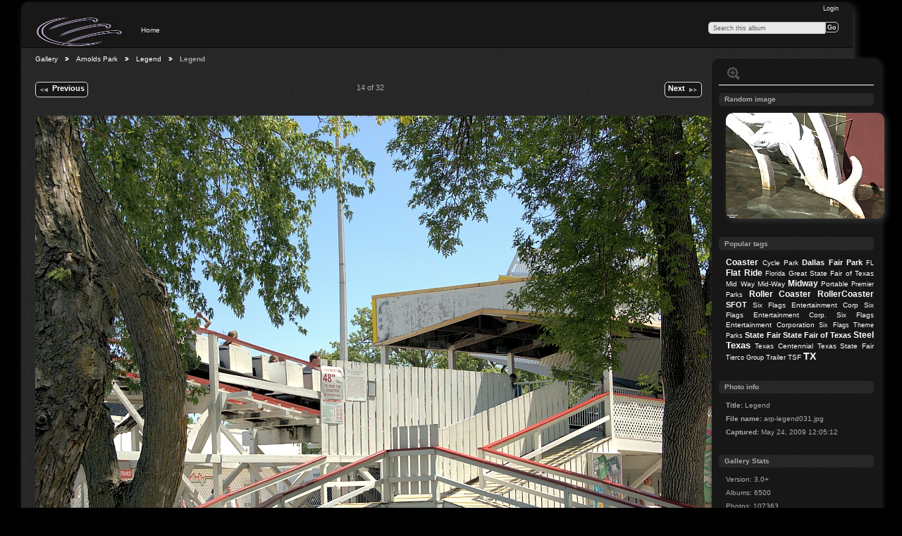

--- FILE ---
content_type: text/html; charset=UTF-8
request_url: https://www.amusementplanet.com/gallery/index.php/APIA/Legend/arp-legend031
body_size: 4225
content:
<!DOCTYPE html PUBLIC "-//W3C//DTD XHTML 1.0 Transitional//EN"
          "http://www.w3.org/TR/xhtml1/DTD/xhtml1-transitional.dtd">
<html xmlns="http://www.w3.org/1999/xhtml"  xml:lang="en" lang="en">
  <head>
    <meta http-equiv="content-type" content="text/html; charset=UTF-8" />
        <title>
                        Legend                  </title>
    <link rel="shortcut icon"
          href="/gallery/lib/images/favicon.ico"
          type="image/x-icon" />
    <link rel="apple-touch-icon-precomposed"
          href="/gallery/lib/images/apple-touch-icon.png" />
    
                            <script type="text/javascript">
    var MSG_CANCEL = "Cancel";
    </script>
                
                    
    





	<meta property="og:image" content="https://www.amusementplanet.com/gallery/var/thumbs/APIA/Legend/arp-legend031.jpg?m=1660874109"/>
                  <meta property="og:title" content="Legend"/>
                  <meta property="og:type" content="article"/>
                  <meta property="og:url" content="https://www.amusementplanet.com/gallery/index.php/APIA/Legend/arp-legend031"/>
                  <meta property="og:site_name" content="Gallery"/>
                  <meta property="fb:app_id" content="123456789012345"/>
                  <meta property="fb:admins" content="123456789012345"/>



<meta name="keywords" content="Roller Coaster,Iowa,Arnolds Park,John Miller,Legend,Coaster,Giant Coaster,Wooden,RollerCoaster,IA,Outdoor Amusement Enterprise,Wood,Arnolds Park Amusement Park,Arnolds Park Amusement Park Inc,West Okoboji Lake,Speed Hound,Edward Pratt,Outdoor Amusement Enterprise Inc,John A Miller,Arnolds Park Amusement Park Inc.,Arnolds Park Amusement Park Incorporated,John A. Miller,Outdoor Amusement Enterprise Inc.,Outdoor Amusement Enterprise Incorporated" />
<meta name="description" content="Legend" />

                    							        				    <!--[if lte IE 8]>
    <link rel="stylesheet" type="text/css" href="/gallery/themes/clean_canvas/css/fix-ie.css"
          media="screen,print,projection" />
    <![endif]-->

    <!-- LOOKING FOR YOUR JAVASCRIPT? It's all been combined into the link below -->
    <!-- LOOKING FOR YOUR JS? It's all been combined into the link(s) below -->
<script type="text/javascript" src="/gallery/index.php/combined/javascript/e04ca19be31ea194758b64c9a56a3c4a.js"></script>

    <!-- LOOKING FOR YOUR CSS? It's all been combined into the link below -->
    <!-- LOOKING FOR YOUR CSS? It's all been combined into the link(s) below -->
<link rel="stylesheet" type="text/css" href="/gallery/index.php/combined/css/c567b9922130e4a87a36d7c7525463ce.css" media="screen,print,projection" />
  </head>

  <body >
    	    <div id="doc3" class="yui-t5 g-view">
	            <div id="g-header" class="ui-helper-clearfix">
        <div id="g-banner">
                    <a id="g-logo" class="g-left" href="/gallery/index.php/" title="go back to the Gallery home">
            <img width="128" height="44" alt="Gallery logo: Your photos on your web site" src="/gallery/themes/clean_canvas/images/canvaslogo.png" />
          </a>
                    <ul id='g-login-menu' class="g-inline ui-helper-clear-fix">
    <li>
  <a id='g-login-link'     class="g-dialog-link "
     href="/gallery/index.php/login/ajax"
     title="Login">
    Login  </a>
</li>
  </ul>

          <form action="/gallery/index.php/search" id="g-quick-search-form" class="g-short-form">
          <ul>
    <li>
              <label for="g-search">Search this album</label>
            <input type="hidden" name="album" value="20275" />
      <input type="text" name="q" id="g-search" class="text" />
    </li>
    <li>
      <input type="submit" value="Go" class="submit" />
    </li>
  </ul>
</form>
          <div id="g-banner-languages">
                                  </div>

          <!-- hide the menu until after the page has loaded, to minimize menu flicker -->
          <div id="g-site-menu" style="visibility: hidden">
            <ul  class="g-menu">
    <li>
  <a      class="g-menu-link "
     href="/gallery/index.php/"
     title="Home">
    Home  </a>
</li>
      </ul>

          </div>
          <script type="text/javascript"> $(document).ready(function() { $("#g-site-menu").css("visibility", "visible"); }) </script>
                  </div>

                <ul class="g-breadcrumbs">
                     <li class="                      g-first">
             <a href="/gallery/index.php/?show=20251">            Gallery            </a>           </li>
                     <li class="                      ">
             <a href="/gallery/index.php/APIA?show=20275">            Arnolds Park            </a>           </li>
                     <li class="                      ">
             <a href="/gallery/index.php/APIA/Legend?show=89368">            Legend            </a>           </li>
                     <li class="g-active                      ">
                        Legend                       </li>
                  </ul>
              </div>
      <div id="bd">
        <div id="yui-main">
          <div class="yui-b">
            <div id="g-content" class="yui-g">
                            


<!-- Use javascript to show the full size as an overlay on the current page -->
<script type="text/javascript">
  $(document).ready(function() {
    full_dims = [1920, 1272];
    $(".g-fullsize-link").click(function() {
      $.gallery_show_full_size("\/gallery\/var\/albums\/APIA\/Legend\/arp-legend031.jpg?m=1660874109", full_dims[0], full_dims[1]);
      return false;
    });

    // After the image is rotated or replaced we have to reload the image dimensions
    // so that the full size view isn't distorted.
    $("#g-photo").bind("gallery.change", function() {
      $.ajax({
        url: "/gallery/index.php/items/dimensions/89368",
        dataType: "json",
        success: function(data, textStatus) {
          full_dims = data.full;
        }
      });
    });
  });
</script>

<div id="g-item">
  
  
<ul class="g-paginator ui-helper-clearfix">
  <li class="g-first">
  
      <a href="/gallery/index.php/APIA/Legend/arp-legend032" class="g-button ui-icon-left ui-state-default ui-corner-all">
      <span class="ui-icon ui-icon-seek-prev"></span>Previous</a>
    </li>

  <li class="g-info">
                  14 of 32            </li>

  <li class="g-text-right">
      <a href="/gallery/index.php/APIA/Legend/arp-legend017" class="g-button ui-icon-right ui-state-default ui-corner-all">
      <span class="ui-icon ui-icon-seek-next"></span>Next</a>
  
    </li>
</ul>


  <div id="g-photo">
            <a href="/gallery/var/albums/APIA/Legend/arp-legend031.jpg?m=1660874109" class="g-fullsize-link" title="View full size">
            <img id="g-item-id-89368" class="g-resize" src="/gallery/var/resizes/APIA/Legend/arp-legend031.jpg?m=1660874109" alt="Legend" width="1024" height="678"/>          </a>
          </div> 
   
  <div id="g-info">
    <h1>Legend</h1>
    <div></div>
  </div>

  </div>

            </div>
          </div>
        </div>
                <div id="g-sidebar" class="yui-b">
                    <div id="g-view-menu" class="g-buttonset ui-helper-clearfix">
      <ul  class="g-menu">
    <li>
  <a      class="g-menu-link g-fullsize-link"
     href="/gallery/var/albums/APIA/Legend/arp-legend031.jpg?m=1660874109"
     title="View full size">
    View full size  </a>
</li>
  </ul>

  </div>

<div id="g-image-block" class="g-block">
  <h2>Random image</h2>
  <div class="g-block-content">
    <div class="g-image-block">
  <a href="/gallery/index.php/image_block/random/186176">
   <img class="g-thumbnail" src="/gallery/var/thumbs/FPTX/BS/WM/fptx-wm083.jpg?m=1706529391" alt="Women&#039;s Museum" width="225" height="150"/>  </a>
</div>
  </div>
</div>
<div id="g-tag" class="g-block">
  <h2>Popular tags</h2>
  <div class="g-block-content">
    <script type="text/javascript">
  $("#g-add-tag-form").ready(function() {
    var url = $("#g-tag-cloud-autocomplete-url").attr("href");
    function split(val) {
      return val.split(/,\s*/);
    }
    function extract_last(term) {
      return split(term).pop();
    }
    $("#g-add-tag-form input:text").gallery_autocomplete(url, {multiple: true});
    $("#g-add-tag-form").ajaxForm({
      dataType: "json",
      success: function(data) {
        if (data.result == "success") {
          $("#g-tag-cloud").html(data.cloud);
        }
        $("#g-add-tag-form").resetForm();
      }
    });
  });
</script>
<div id="g-tag-cloud">
   <a id="g-tag-cloud-autocomplete-url" style="display: none"
      href="/gallery/index.php/tags/autocomplete"></a>
  <ul>
    <li class="size5">
    <span>39729 photos are tagged with </span>
    <a href="/gallery/index.php/tag/1329/Coaster">Coaster</a>
  </li>
    <li class="size3">
    <span>26889 photos are tagged with </span>
    <a href="/gallery/index.php/tag/9623/Cycle+Park">Cycle Park</a>
  </li>
    <li class="size4">
    <span>27706 photos are tagged with </span>
    <a href="/gallery/index.php/tag/656/Dallas">Dallas</a>
  </li>
    <li class="size4">
    <span>27656 photos are tagged with </span>
    <a href="/gallery/index.php/tag/892/Fair+Park">Fair Park</a>
  </li>
    <li class="size2">
    <span>18473 photos are tagged with </span>
    <a href="/gallery/index.php/tag/3718/FL">FL</a>
  </li>
    <li class="size5">
    <span>37246 photos are tagged with </span>
    <a href="/gallery/index.php/tag/19155/Flat+Ride">Flat Ride</a>
  </li>
    <li class="size2">
    <span>18476 photos are tagged with </span>
    <a href="/gallery/index.php/tag/312/Florida">Florida</a>
  </li>
    <li class="size3">
    <span>26889 photos are tagged with </span>
    <a href="/gallery/index.php/tag/9622/Great+State+Fair+of+Texas">Great State Fair of Texas</a>
  </li>
    <li class="size3">
    <span>25977 photos are tagged with </span>
    <a href="/gallery/index.php/tag/17269/Mid+Way">Mid Way</a>
  </li>
    <li class="size3">
    <span>26319 photos are tagged with </span>
    <a href="/gallery/index.php/tag/17270/Mid-Way">Mid-Way</a>
  </li>
    <li class="size5">
    <span>37069 photos are tagged with </span>
    <a href="/gallery/index.php/tag/1592/Midway">Midway</a>
  </li>
    <li class="size3">
    <span>26635 photos are tagged with </span>
    <a href="/gallery/index.php/tag/4423/Portable">Portable</a>
  </li>
    <li class="size2">
    <span>17666 photos are tagged with </span>
    <a href="/gallery/index.php/tag/3072/Premier+Parks">Premier Parks</a>
  </li>
    <li class="size5">
    <span>40023 photos are tagged with </span>
    <a href="/gallery/index.php/tag/5/Roller+Coaster">Roller Coaster</a>
  </li>
    <li class="size5">
    <span>39972 photos are tagged with </span>
    <a href="/gallery/index.php/tag/4072/RollerCoaster">RollerCoaster</a>
  </li>
    <li class="size4">
    <span>31547 photos are tagged with </span>
    <a href="/gallery/index.php/tag/3460/SFOT">SFOT</a>
  </li>
    <li class="size3">
    <span>26159 photos are tagged with </span>
    <a href="/gallery/index.php/tag/18252/Six+Flags+Entertainment+Corp">Six Flags Entertainment Corp</a>
  </li>
    <li class="size3">
    <span>26159 photos are tagged with </span>
    <a href="/gallery/index.php/tag/18253/Six+Flags+Entertainment+Corp.">Six Flags Entertainment Corp.</a>
  </li>
    <li class="size3">
    <span>26838 photos are tagged with </span>
    <a href="/gallery/index.php/tag/18657/Six+Flags+Entertainment+Corporation">Six Flags Entertainment Corporation</a>
  </li>
    <li class="size2">
    <span>17200 photos are tagged with </span>
    <a href="/gallery/index.php/tag/5918/Six+Flags+Theme+Parks">Six Flags Theme Parks</a>
  </li>
    <li class="size4">
    <span>27492 photos are tagged with </span>
    <a href="/gallery/index.php/tag/8373/State+Fair">State Fair</a>
  </li>
    <li class="size4">
    <span>27772 photos are tagged with </span>
    <a href="/gallery/index.php/tag/893/State+Fair+of+Texas">State Fair of Texas</a>
  </li>
    <li class="size5">
    <span>35450 photos are tagged with </span>
    <a href="/gallery/index.php/tag/11047/Steel">Steel</a>
  </li>
    <li class="size6">
    <span>46739 photos are tagged with </span>
    <a href="/gallery/index.php/tag/170/Texas">Texas</a>
  </li>
    <li class="size3">
    <span>26838 photos are tagged with </span>
    <a href="/gallery/index.php/tag/9625/Texas+Centennial">Texas Centennial</a>
  </li>
    <li class="size3">
    <span>27097 photos are tagged with </span>
    <a href="/gallery/index.php/tag/3544/Texas+State+Fair">Texas State Fair</a>
  </li>
    <li class="size2">
    <span>16896 photos are tagged with </span>
    <a href="/gallery/index.php/tag/6293/Tierco+Group">Tierco Group</a>
  </li>
    <li class="size3">
    <span>26311 photos are tagged with </span>
    <a href="/gallery/index.php/tag/17170/Trailer">Trailer</a>
  </li>
    <li class="size3">
    <span>27097 photos are tagged with </span>
    <a href="/gallery/index.php/tag/3545/TSF">TSF</a>
  </li>
    <li class="size7">
    <span>47699 photos are tagged with </span>
    <a href="/gallery/index.php/tag/3685/TX">TX</a>
  </li>
  </ul>
</div>
  </div>
</div>
<div id="g-metadata" class="g-block">
  <h2>Photo info</h2>
  <div class="g-block-content">
    <ul class="g-metadata">
  <li>
    <strong class="caption">Title:</strong>
    Legend  </li>
      <li>
    <strong class="caption">File name:</strong>
    arp-legend031.jpg  </li>
        <li>
    <strong class="caption">Captured:</strong>
    May 24, 2009 12:05:12  </li>
  </ul>
  </div>
</div>
<div id="g-gallerystats" class="g-block">
  <h2>Gallery Stats</h2>
  <div class="g-block-content">
    
<ul>
  <li>
    Version: 3.0+  </li>
  <li>
    Albums: 6500  </li>
  <li>
    Photos: 107363  </li>
  <li>
    Hits: 755493724  </li>
</ul>
  </div>
</div>
<div id="g-latest-updates" class="g-block">
  <h2>Latest Updates</h2>
  <div class="g-block-content">
    <ul id="g-update-list">
  <li style="clear: both;">
    <a href="/gallery/index.php/latestupdates/updates">
      Entire Gallery    </a>
  </li>
  <li style="clear: both;">
    <a href="/gallery/index.php/latestupdates/albums/20275">
      This Album    </a>
  </li>
</ul>
  </div>
</div>
<div id="g-social-share" class="g-block">
  <h2>Share With Friends</h2>
  <div class="g-block-content">
    <div class="g-social_share-facebook_share">
<a id="facebookicon" name="fb_share" type="icon_link"></a>
<script src="http://static.ak.fbcdn.net/connect.php/js/FB.Share" type="text/javascript"></script>
</div><div class="g-social_share-facebook_like">	
<div id="fb-root"></div>
<script>(function(d, s, id) {
  var js, fjs = d.getElementsByTagName(s)[0];
  if (d.getElementById(id)) return;
  js = d.createElement(s); js.id = id;
  js.src = "//connect.facebook.net/en_US/all.js#xfbml=1";
  fjs.parentNode.insertBefore(js, fjs);
}(document, 'script', 'facebook-jssdk'));</script>


<div class="fb-like" data-href="https://www.amusementplanet.com/gallery/index.php/APIA/Legend/arp-legend031" data-send="false" data-layout="standard" data-width="180" data-show-faces="false" data-action="like"></div>

</div>
<div class="g-social_share-pinterest_pinit">	
    <a href="http://pinterest.com/pin/create/button/?url=https%3A%2F%2Fwww.amusementplanet.com%2Fgallery%2Findex.php%2FAPIA%2FLegend%2Farp-legend031&media=https%3A%2F%2Fwww.amusementplanet.com%2Fgallery%2Fvar%2Fthumbs%2FAPIA%2FLegend%2Farp-legend031.jpg%3Fm%3D1660874109&description=" class="pin-it-button" count-layout="horizontal">
        <img border="0" src="//assets.pinterest.com/images/PinExt.png" title="Pin It" />
    </a>
    <script type="text/javascript" src="//assets.pinterest.com/js/pinit.js"></script>
</div>
<div class="g-social_share-twitter_tweet">
<a href="https://twitter.com/share"
   class="twitter-share-button"
   data-lang="en"
   data-size="medium"
   data-count="horizontal">
   Tweet
   </a>
<script>!function(d,s,id)
{ var js,fjs=d.getElementsByTagName(s)[0];
  if(!d.getElementById(id))
    { js=d.createElement(s);
      js.id=id;
      js.src="//platform.twitter.com/widgets.js";
      fjs.parentNode.insertBefore(js,fjs);
    }
}
(document,"script","twitter-wjs");
</script>
</div>  </div>
</div>
<a id="g-exif-data-link" href="/gallery/index.php/exif/show/89368" title="Photo details"
  class="g-dialog-link g-button ui-icon-left ui-state-default ui-corner-all">
  <span class="ui-icon ui-icon-info"></span>
  View more information</a>
                  </div>
      </div>
      <div id="g-footer" class="ui-helper-clearfix">
                
                <ul id="g-credits" class="g-inline">
          <li class="g-first">Powered by <a href="http://galleryproject.org"><bdo dir="ltr">Gallery 3.0+ (branch master,  build 434)</bdo></a></li>        </ul>
              </div>
    </div>
    

  	<!-- Begin Google Analytics -->
    <script type="text/javascript">

      var _gaq = _gaq || [];
      _gaq.push(["_setAccount", "UA-283987-1"]);
      _gaq.push(["_trackPageview"]);

     (function() {
       var ga = document.createElement("script"); ga.type = "text/javascript"; ga.async = true;
       ga.src = ("https:" == document.location.protocol ? "https://ssl" : "http://www") + ".google-analytics.com/ga.js";
       var s = document.getElementsByTagName("script")[0]; s.parentNode.insertBefore(ga, s);
     })();

      </script>
	<!-- End Google Analytics -->

 
   
<!-- Start of StatCounter Code -->
<script type="text/javascript"> var sc_project=13109910; var sc_invisible=1; var sc_security="d6fe8800";</script>
<script type="text/javascript" src="http://www.statcounter.com/counter/counter.js"></script>
<noscript><div class="statcounter"><a title="Web Analytics"
href="https://statcounter.com/" target="_blank"><img class="statcounter"
src="https://c.statcounter.com/13109910/0/d6fe8800/1/" alt="Web Analytics"
referrerPolicy="no-referrer-when-downgrade"></a></div></noscript>
     </body>
</html>
